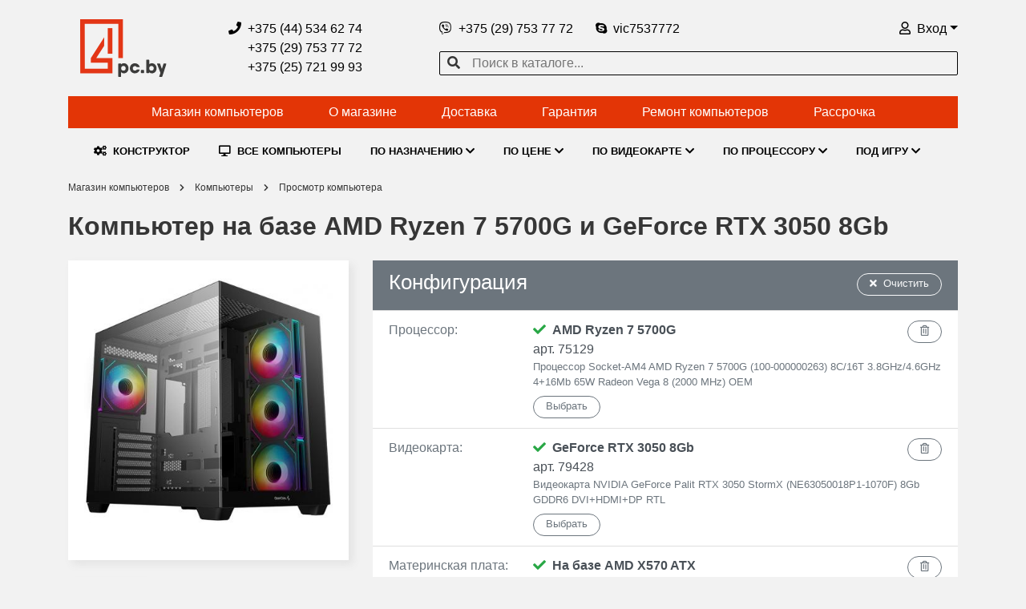

--- FILE ---
content_type: text/html; charset=UTF-8
request_url: https://www.4pc.by/computers/6697.html
body_size: 9219
content:
<!-- Header -->

<!doctype html>
<html lang="ru">
<head>

<!-- Meta -->

<meta charset="utf-8">
<meta name="viewport" content="width=device-width, initial-scale=1, shrink-to-fit=no">

<!-- CSS -->

<link rel="stylesheet" href="https://www.4pc.by/css/bootstrap.min.css">
<link rel="stylesheet" href="https://www.4pc.by/css/fontsawesome.min.css">
<link rel="stylesheet" href="https://www.4pc.by/css/jquery.mCustomScrollbar.min.css">
<link rel="stylesheet" href="https://www.4pc.by/css/baguetteBox.min.css">
<link rel="stylesheet" href="https://www.4pc.by/css/styles.css?t=20220103">

<!-- Favicon -->

<link rel="apple-touch-icon" sizes="180x180" href="https://www.4pc.by/img/apple-touch-icon.png">
<link rel="icon" type="image/png" sizes="32x32" href="https://www.4pc.by/img/favicon-32x32.png">
<link rel="icon" type="image/png" sizes="16x16" href="https://www.4pc.by/img/favicon-16x16.png">
<link rel="manifest" href="https://www.4pc.by/img/site.webmanifest">
<link rel="mask-icon" href="https://www.4pc.by/img/safari-pinned-tab.svg" color="#e33616">
<link rel="shortcut icon" href="https://www.4pc.by/img/favicon.ico">
<meta name="msapplication-TileColor" content="#da532c">
<meta name="msapplication-config" content="https://www.4pc.by/img/browserconfig.xml">
<meta name="theme-color" content="#ffffff">

<!-- Title -->

<title>Купить компьютер с AMD Ryzen 7 5700G и GeForce RTX 3050 8Gb в Минске и РБ - 6697 | 4pc.by</title>
<meta name="description" content="Компьютер на базе AMD Ryzen 7 5700G и GeForce RTX 3050 8Gb. ✅Любое изменение конфигурации. ✅Доставим по Минску и РБ ✅Гарантия 24 мес">
<meta name="keywords" content="Купить компьютер, ПК с AMD Ryzen 7 5700G, компьютер GeForce RTX 3050 8Gb">

<!-- Canonical -->



<!-- Counters in head -->

<meta name="google-site-verification" content="zgKjpiDk6D8GbJ6BwxMvZJU2B2cTvBkySfM29qL3LcM" />
<meta name="yandex-verification" content="89dfc6716cf9abef" />
<script type="text/javascript">!function(){var t=document.createElement("script");t.type="text/javascript",t.async=!0,t.src="https://vk.com/js/api/openapi.js?162",t.onload=function(){VK.Retargeting.Init("VK-RTRG-423493-hwJuj"),VK.Retargeting.Hit()},document.head.appendChild(t)}();</script><noscript><img src="https://vk.com/rtrg?p=VK-RTRG-423493-hwJuj" style="position:fixed; left:-999px;" alt=""/></noscript>
<script>
!function(f,b,e,v,n,t,s)
{if(f.fbq)return;n=f.fbq=function(){n.callMethod?
n.callMethod.apply(n,arguments):n.queue.push(arguments)};
if(!f._fbq)f._fbq=n;n.push=n;n.loaded=!0;n.version='2.0';
n.queue=[];t=b.createElement(e);t.async=!0;
t.src=v;s=b.getElementsByTagName(e)[0];
s.parentNode.insertBefore(t,s)}(window, document,'script',
'https://connect.facebook.net/en_US/fbevents.js');
fbq('init', '2173845996199936');
fbq('track', 'PageView');
</script>
<noscript><img height="1" width="1" style="display:none"
src="https://www.facebook.com/tr?id=2173845996199936&ev=PageVi.."
/></noscript>
<meta name="yandex-verification" content="933645ddbef6552a" />
<meta name="google-site-verification" content="c799WVj-NfW4CPeGFMx4DbtAhVKnypMOULXF1eOKusI" />
<meta name="p:domain_verify" content="ff530b80ed490c2db854e2302d5b029a"/>

</head>
<body>

<!-- Menu swipe div -->

<div class="sidebar-swipe-div d-block d-lg-none"></div>

<!-- Main container -->

<div class="container">

<!-- Counters in body -->

<script>
(function(i,s,o,g,r,a,m){i['GoogleAnalyticsObject']=r;i[r]=i[r]||function(){
(i[r].q=i[r].q||[]).push(arguments)},i[r].l=1*new Date();a=s.createElement(o),
m=s.getElementsByTagName(o)[0];a.async=1;a.src=g;m.parentNode.insertBefore(a,m)
})(window,document,'script','//www.google-analytics.com/analytics.js','ga');
ga('create', 'UA-49896811-1', '4pc.by');
ga('send', 'pageview');
</script>

<!-- Sidebar -->

<nav id="sidebar">

<!-- Dissmiss -->

<div id="dismiss">
<i class="fas fa-times"></i>
</div>

<!-- Categories -->

<div class="my-2"><div class="text-muted">ВСЕ КОМПЬЮТЕРЫ</div></div>
<div class="my-2"><a href="https://www.4pc.by/constructor/index.html">Конструктор</a></div>
<div class="my-2"><a href="https://www.4pc.by/computers/index.html">Все компьютеры</a></div>

<div class="my-2"><div class="text-muted">ПО НАЗНАЧЕНИЮ</div></div>
<div class="my-2"><a href="https://www.4pc.by/computers/igrovye-kompyutery/index.html">Игровые</a></div>
<div class="my-2"><a href="https://www.4pc.by/computers/kompyutery-dlya-ofisa/index.html">Для работы и офиса</a></div>
<div class="my-2"><a href="https://www.4pc.by/computers/kompyutery-dlya-strimov-i-renderinga/index.html">Для стримов</a></div>
<div class="my-2"><a href="https://www.4pc.by/computers/kompyuter-dlya-grafiki/index.html">Для графики</a></div><div class="my-2"><div class="text-muted">ПО ЦЕНЕ</div></div>
<div class="my-2"><a href="https://www.4pc.by/computers/nedorogie-kompyutery-do-600-rub/index.html">Недорогие до 600 руб</a></div>
<div class="my-2"><a href="https://www.4pc.by/computers/kompyutery-ot-600-do-1000-rub/index.html">От 600 до 1000 руб</a></div>
<div class="my-2"><a href="https://www.4pc.by/computers/kompyutery-ot-1000-do-1500-rub/index.html">От 1000 до 1500 руб</a></div>
<div class="my-2"><a href="https://www.4pc.by/computers/kompyutery-ot-1500-do-2000-rub/index.html">От 1500 до 2500 руб</a></div>
<div class="my-2"><a href="https://www.4pc.by/computers/ot-2500-do-3500-rub/index.html">От 2500 до 3500 руб</a></div>
<div class="my-2"><a href="https://www.4pc.by/computers/ot-3500-do-5000-rub/index.html">От 3500 до 5000 руб</a></div><div class="my-2"><div class="text-muted">ПО ВИДЕОКАРТЕ</div></div>
<div class="my-2"><a href="https://www.4pc.by/computers/igrovoj-pk-s-geforce-gtx-1660-1660-ti/index.html">Игровые ПК с GeForce RTX 3060 / 4060 / 5060</a></div>
<div class="my-2"><a href="https://www.4pc.by/computers/igrovye-pk-s-geforce-rtx-2060/index.html">Игровые ПК с GeForce RTX 5060 Ti, 5070</a></div>
<div class="my-2"><a href="https://www.4pc.by/computers/igrovye-pk-s-geforce-rtx-2070/index.html">Игровые ПК с GeForce RTX 5080 / 5070 Ti</a></div>
<div class="my-2"><a href="https://www.4pc.by/computers/igrovye-pk-s-geforce-rtx-2080ti/index.html">Игровые ПК с GeForce RTX 5090</a></div><div class="my-2"><div class="text-muted">ПО ПРОЦЕССОРУ</div></div>
<div class="my-2"><a href="https://www.4pc.by/computers/kompyutery-s-intel-pentium/index.html">На Intel Pentium</a></div>
<div class="my-2"><a href="https://www.4pc.by/computers/kompyutery-s-intel-core-i3/index.html">На Intel Core i3</a></div>
<div class="my-2"><a href="https://www.4pc.by/computers/kompyutery-s-intel-core-i5/index.html">На Intel Core i5</a></div>
<div class="my-2"><a href="https://www.4pc.by/computers/kompyutery-s-intel-core-i7/index.html">На Intel Core i7</a></div>
<div class="my-2"><a href="https://www.4pc.by/computers/kompyutery-s-intel-core-i9/index.html">На Intel Core i9</a></div>
<div class="my-2"><a href="https://www.4pc.by/computers/kompyutery-s-amd-ryzen-3/index.html">На AMD Ryzen 3</a></div>
<div class="my-2"><a href="https://www.4pc.by/computers/kompyutery-s-amd-ryzen-5/index.html">На AMD Ryzen 5</a></div>
<div class="my-2"><a href="https://www.4pc.by/computers/kompyutery-s-amd-ryzen-7/index.html">На AMD Ryzen 7</a></div>
<div class="my-2"><a href="https://www.4pc.by/computers/kompyutery-s-amd-ryzen-9/index.html">На AMD Ryzen 9</a></div>
<div class="my-2"><a href="https://www.4pc.by/computers/ryzen-zen4/index.html">Ryzen Zen4</a></div><div class="my-2"><div class="text-muted">ПОД ИГРУ</div></div>
<div class="my-2"><a href="https://www.4pc.by/computers/kompyuter-dlya-world-of-tanks/index.html">Для WORLD OF TANKS</a></div>
<div class="my-2"><a href="https://www.4pc.by/computers/kompyuter-dlya-cs-go/index.html">Для CS GO </a></div>
<div class="my-2"><a href="https://www.4pc.by/computers/kompyuter-dlya-pubg/index.html">Для PUBG</a></div>
<div class="my-2"><a href="https://www.4pc.by/computers/dlya-fortnite/index.html">Для Fortnite</a></div>
<div class="my-2"><a href="https://www.4pc.by/computers/dlya-dota-2/index.html">для DOTA 2</a></div>

<!-- Menu -->

<div class="mt-5">
<div class="my-2"><div class="text-muted">РАЗДЕЛЫ САЙТА</div></div>
<div class="my-2"><a href="https://www.4pc.by/">Магазин компьютеров</a></div>
<div class="my-2"><a href="https://www.4pc.by/about.html">О магазине</a></div>
<div class="my-2"><a href="https://www.4pc.by/delivery.html">Доставка</a></div>
<div class="my-2"><a href="https://www.4pc.by/warranty.html">Гарантия</a></div>
<div class="my-2"><a href="https://www.4pc.by/noncache.html">Ремонт компьютеров</a></div>
<div class="my-2"><a href="https://www.4pc.by/rassrochka.html">Рассрочка</a></div>
</div>

</nav>

<div class="overlay"></div>

<!-- Header -->

<div class="mt-4 header-div">
<div class="row mx-0">

<!-- Mobile menu button -->

<div class="col-1 d-lg-none px-0">
<a href="#" id="sidebarCollapse"><i class="fas fa-bars"></i></a>
</div>

<!-- Logo -->

<div class="col-5 col-sm-4 col-lg-2">
<div class="logo-div"><a href="https://www.4pc.by/"><img src="https://www.4pc.by/img/logo.svg" alt="4pc.by"></a></div>
</div>

<!-- Phones -->

<div class="col-lg-3 d-none d-lg-block">

<div class="text-nowrap"><a href="tel:+375445346274"><i class="fas fa-phone mr-2"></i>+375 (44) 534 62 74</a></div>
<div class="text-nowrap"><a href="tel:+375297537772"><i class="fas fa-phone mr-2 invisible"></i>+375 (29) 753 77 72</a></div>
<div class="text-nowrap"><a href="tel:+375257219993"><i class="fas fa-phone mr-2 invisible"></i>+375 (25) 721 99 93</a></div>

</div>

<!-- Header right side -->

<div class="col-6 col-sm-7 col-lg-7 px-0">

<div class="row mx-0">

<!-- Viber/skype -->

<div class="col-lg-7 px-0 d-none d-lg-block">

<span class="text-nowrap d-lg-inline-block mr-lg-4"><a href="viber://chat?number=+375297537772"><i class="fab fa-viber mr-2"></i>+375 (29) 753 77 72</a></span>
<span class="text-nowrap d-lg-inline-block"><a href="skype:vic7537772?chat"><i class="fab fa-skype mr-2"></i>vic7537772</a></span>

</div>

<div class="col-12 col-lg-5 px-0 text-right">

<span class="d-lg-none text-nowrap">

<!-- Mobile contacts dropdown -->

<span class="dropdown">

<a href="#" id="contacts_dropdown" role="button" data-toggle="dropdown" aria-haspopup="true" aria-expanded="false" class="dropdown-toggle"><i class="fas fa-phone"></i><span class="d-none d-md-inline ml-2">Контакты</span></a>

<div class="dropdown-menu dropdown-menu-right p-4 text-muted" aria-labelledby="contacts_dropdown">

<div class="text-nowrap"><a href="tel:+375445346274"><i class="fas fa-phone mr-2"></i>+375 (44) 534 62 74</a></div>
<div class="text-nowrap"><a href="tel:+375297537772"><i class="fas fa-phone mr-2 invisible"></i>+375 (29) 753 77 72</a></div>
<div class="text-nowrap"><a href="tel:+375257219993"><i class="fas fa-phone mr-2 invisible"></i>+375 (25) 721 99 93</a></div>

<div class="text-nowrap mt-3"><a href="viber://chat?number=+375297537772"><i class="fab fa-viber mr-2"></i>+375 (29) 753 77 72</a></div>
<div class="text-nowrap mt-3"><a href="skype:vic7537772?chat"><i class="fab fa-skype mr-2"></i>vic7537772</a></div>

</div>

</span>

</span>

<span class="ml-3 text-nowrap">

<!-- User menu dropdown -->

<span id="user_menu_dropdown_span" class="dropdown">

<a href="#" id="user_menu_dropdown" role="button" data-toggle="dropdown" aria-haspopup="true" aria-expanded="false" class="dropdown-toggle"><i class="far fa-user"></i><span class="d-none d-md-inline ml-2">Вход</span></a>

<div class="dropdown-menu dropdown-menu-right" aria-labelledby="user_menu_dropdown">

<!-- Logform -->

<form class="px-4 py-3" id="login_form" onsubmit="return clientsLogin();">
<div class="text-danger d-none mb-3" id="login_form_errors"></div>
<div class="form-group">
<label>Email:</label>
<input name="email" type="email" class="form-control" placeholder="">
</div>
<div class="form-group">
<label>Пароль:</label>
<input name="pass" type="password" class="form-control" placeholder="">
</div>
<button type="submit" class="btn btn-main">Вход</button>
</form>
<div class="dropdown-divider"></div>

<!-- User menu -->

<a href="https://www.4pc.by/register.html" class="dropdown-item py-2">Регистрация</a>
<a href="https://www.4pc.by/password_recovery.html" class="dropdown-item py-2">Восстановить пароль</a>

</div>

</span>

</span>

</div>

<div class="col-12 px-0">

<!-- Search form -->

<form action="https://www.4pc.by/computers/index.html" method="get">
<div class="search-div mt-3">
<span><i class="fas fa-search"></i></span>
<input type="text" name="f[textsearch]" placeholder="Поиск в каталоге...">
</div>
</form>

</div>

</div>

</div>

</div>
</div>

<!-- Main menu -->

<div class="menu-div mt-4 d-none d-lg-block">
<div><a class="nav-link" href="https://www.4pc.by/">Магазин компьютеров</a></div>
<div><a class="nav-link" href="https://www.4pc.by/about.html">О магазине</a></div>
<div><a class="nav-link" href="https://www.4pc.by/delivery.html">Доставка</a></div>
<div><a class="nav-link" href="https://www.4pc.by/warranty.html">Гарантия</a></div>
<div><a class="nav-link" href="https://www.4pc.by/noncache.html">Ремонт компьютеров</a></div>
<div><a class="nav-link" href="https://www.4pc.by/rassrochka.html">Рассрочка</a></div>
</div>

<!-- Categories menu -->

<div class="categories-div mt-3 d-none d-lg-block">

<div class="text-center">

<a href="https://www.4pc.by/constructor/index.html" class="categories-main-a mx-3"><i class="fas fa-cogs mr-2"></i>КОНСТРУКТОР</a>

<a href="https://www.4pc.by/computers/index.html" class="categories-main-a mx-3"><i class="fas fa-desktop mr-2"></i>ВСЕ КОМПЬЮТЕРЫ</a>


<a href="javascript:void(0);" class="categories-main-a mx-3" id="categories_main_a_1">ПО НАЗНАЧЕНИЮ<i class="fas fa-chevron-down ml-1"></i></a>

<div class="categories-sub-div text-left mt-3" aria-labelledby="categories_main_a_1">

<div class="row">


<div class="col-lg-6 mt-4">

<div class="font-weight-bold"><a href="https://www.4pc.by/computers/igrovye-kompyutery/index.html"><i class="fas fa-angle-right mr-2 text-muted"></i>Игровые</a></div>

</div>


<div class="col-lg-6 mt-4">

<div class="font-weight-bold"><a href="https://www.4pc.by/computers/kompyutery-dlya-ofisa/index.html"><i class="fas fa-angle-right mr-2 text-muted"></i>Для работы и офиса</a></div>

</div>


<div class="col-lg-6 mt-4">

<div class="font-weight-bold"><a href="https://www.4pc.by/computers/kompyutery-dlya-strimov-i-renderinga/index.html"><i class="fas fa-angle-right mr-2 text-muted"></i>Для стримов</a></div>

</div>


<div class="col-lg-6 mt-4">

<div class="font-weight-bold"><a href="https://www.4pc.by/computers/kompyuter-dlya-grafiki/index.html"><i class="fas fa-angle-right mr-2 text-muted"></i>Для графики</a></div>

</div>


</div>

</div>
<a href="javascript:void(0);" class="categories-main-a mx-3" id="categories_main_a_2">ПО ЦЕНЕ<i class="fas fa-chevron-down ml-1"></i></a>

<div class="categories-sub-div text-left mt-3" aria-labelledby="categories_main_a_2">

<div class="row">


<div class="col-lg-6 mt-4">

<div class="font-weight-bold"><a href="https://www.4pc.by/computers/nedorogie-kompyutery-do-600-rub/index.html"><i class="fas fa-angle-right mr-2 text-muted"></i>Недорогие до 600 руб</a></div>

</div>


<div class="col-lg-6 mt-4">

<div class="font-weight-bold"><a href="https://www.4pc.by/computers/kompyutery-ot-600-do-1000-rub/index.html"><i class="fas fa-angle-right mr-2 text-muted"></i>От 600 до 1000 руб</a></div>

</div>


<div class="col-lg-6 mt-4">

<div class="font-weight-bold"><a href="https://www.4pc.by/computers/kompyutery-ot-1000-do-1500-rub/index.html"><i class="fas fa-angle-right mr-2 text-muted"></i>От 1000 до 1500 руб</a></div>

</div>


<div class="col-lg-6 mt-4">

<div class="font-weight-bold"><a href="https://www.4pc.by/computers/kompyutery-ot-1500-do-2000-rub/index.html"><i class="fas fa-angle-right mr-2 text-muted"></i>От 1500 до 2500 руб</a></div>

</div>


<div class="col-lg-6 mt-4">

<div class="font-weight-bold"><a href="https://www.4pc.by/computers/ot-2500-do-3500-rub/index.html"><i class="fas fa-angle-right mr-2 text-muted"></i>От 2500 до 3500 руб</a></div>

</div>


<div class="col-lg-6 mt-4">

<div class="font-weight-bold"><a href="https://www.4pc.by/computers/ot-3500-do-5000-rub/index.html"><i class="fas fa-angle-right mr-2 text-muted"></i>От 3500 до 5000 руб</a></div>

</div>


</div>

</div>
<a href="javascript:void(0);" class="categories-main-a mx-3" id="categories_main_a_3">ПО ВИДЕОКАРТЕ<i class="fas fa-chevron-down ml-1"></i></a>

<div class="categories-sub-div text-left mt-3" aria-labelledby="categories_main_a_3">

<div class="row">


<div class="col-lg-6 mt-4">

<div class="font-weight-bold"><a href="https://www.4pc.by/computers/igrovoj-pk-s-geforce-gtx-1660-1660-ti/index.html"><i class="fas fa-angle-right mr-2 text-muted"></i>Игровые ПК с GeForce RTX 3060 / 4060 / 5060</a></div>

</div>


<div class="col-lg-6 mt-4">

<div class="font-weight-bold"><a href="https://www.4pc.by/computers/igrovye-pk-s-geforce-rtx-2060/index.html"><i class="fas fa-angle-right mr-2 text-muted"></i>Игровые ПК с GeForce RTX 5060 Ti, 5070</a></div>

</div>


<div class="col-lg-6 mt-4">

<div class="font-weight-bold"><a href="https://www.4pc.by/computers/igrovye-pk-s-geforce-rtx-2070/index.html"><i class="fas fa-angle-right mr-2 text-muted"></i>Игровые ПК с GeForce RTX 5080 / 5070 Ti</a></div>

</div>


<div class="col-lg-6 mt-4">

<div class="font-weight-bold"><a href="https://www.4pc.by/computers/igrovye-pk-s-geforce-rtx-2080ti/index.html"><i class="fas fa-angle-right mr-2 text-muted"></i>Игровые ПК с GeForce RTX 5090</a></div>

</div>


</div>

</div>
<a href="javascript:void(0);" class="categories-main-a mx-3" id="categories_main_a_4">ПО ПРОЦЕССОРУ<i class="fas fa-chevron-down ml-1"></i></a>

<div class="categories-sub-div text-left mt-3" aria-labelledby="categories_main_a_4">

<div class="row">


<div class="col-lg-6 mt-4">

<div class="font-weight-bold"><a href="https://www.4pc.by/computers/kompyutery-s-intel-pentium/index.html"><i class="fas fa-angle-right mr-2 text-muted"></i>На Intel Pentium</a></div>

</div>


<div class="col-lg-6 mt-4">

<div class="font-weight-bold"><a href="https://www.4pc.by/computers/kompyutery-s-intel-core-i3/index.html"><i class="fas fa-angle-right mr-2 text-muted"></i>На Intel Core i3</a></div>

</div>


<div class="col-lg-6 mt-4">

<div class="font-weight-bold"><a href="https://www.4pc.by/computers/kompyutery-s-intel-core-i5/index.html"><i class="fas fa-angle-right mr-2 text-muted"></i>На Intel Core i5</a></div>

</div>


<div class="col-lg-6 mt-4">

<div class="font-weight-bold"><a href="https://www.4pc.by/computers/kompyutery-s-intel-core-i7/index.html"><i class="fas fa-angle-right mr-2 text-muted"></i>На Intel Core i7</a></div>

</div>


<div class="col-lg-6 mt-4">

<div class="font-weight-bold"><a href="https://www.4pc.by/computers/kompyutery-s-intel-core-i9/index.html"><i class="fas fa-angle-right mr-2 text-muted"></i>На Intel Core i9</a></div>

</div>


<div class="col-lg-6 mt-4">

<div class="font-weight-bold"><a href="https://www.4pc.by/computers/kompyutery-s-amd-ryzen-3/index.html"><i class="fas fa-angle-right mr-2 text-muted"></i>На AMD Ryzen 3</a></div>

</div>


<div class="col-lg-6 mt-4">

<div class="font-weight-bold"><a href="https://www.4pc.by/computers/kompyutery-s-amd-ryzen-5/index.html"><i class="fas fa-angle-right mr-2 text-muted"></i>На AMD Ryzen 5</a></div>

</div>


<div class="col-lg-6 mt-4">

<div class="font-weight-bold"><a href="https://www.4pc.by/computers/kompyutery-s-amd-ryzen-7/index.html"><i class="fas fa-angle-right mr-2 text-muted"></i>На AMD Ryzen 7</a></div>

</div>


<div class="col-lg-6 mt-4">

<div class="font-weight-bold"><a href="https://www.4pc.by/computers/kompyutery-s-amd-ryzen-9/index.html"><i class="fas fa-angle-right mr-2 text-muted"></i>На AMD Ryzen 9</a></div>

</div>


<div class="col-lg-6 mt-4">

<div class="font-weight-bold"><a href="https://www.4pc.by/computers/ryzen-zen4/index.html"><i class="fas fa-angle-right mr-2 text-muted"></i>Ryzen Zen4</a></div>

</div>


</div>

</div>
<a href="javascript:void(0);" class="categories-main-a mx-3" id="categories_main_a_5">ПОД ИГРУ<i class="fas fa-chevron-down ml-1"></i></a>

<div class="categories-sub-div text-left mt-3" aria-labelledby="categories_main_a_5">

<div class="row">


<div class="col-lg-6 mt-4">

<div class="font-weight-bold"><a href="https://www.4pc.by/computers/kompyuter-dlya-world-of-tanks/index.html"><i class="fas fa-angle-right mr-2 text-muted"></i>Для WORLD OF TANKS</a></div>

</div>


<div class="col-lg-6 mt-4">

<div class="font-weight-bold"><a href="https://www.4pc.by/computers/kompyuter-dlya-cs-go/index.html"><i class="fas fa-angle-right mr-2 text-muted"></i>Для CS GO </a></div>

</div>


<div class="col-lg-6 mt-4">

<div class="font-weight-bold"><a href="https://www.4pc.by/computers/kompyuter-dlya-pubg/index.html"><i class="fas fa-angle-right mr-2 text-muted"></i>Для PUBG</a></div>

</div>


<div class="col-lg-6 mt-4">

<div class="font-weight-bold"><a href="https://www.4pc.by/computers/dlya-fortnite/index.html"><i class="fas fa-angle-right mr-2 text-muted"></i>Для Fortnite</a></div>

</div>


<div class="col-lg-6 mt-4">

<div class="font-weight-bold"><a href="https://www.4pc.by/computers/dlya-dota-2/index.html"><i class="fas fa-angle-right mr-2 text-muted"></i>для DOTA 2</a></div>

</div>


</div>

</div>

</div>

</div>

<div class="categories-overlay"></div>

<!-- Path -->


<ul class="path" itemscope itemtype="http://schema.org/BreadcrumbList">

<!-- Main page -->

<li itemprop="itemListElement" itemscope itemtype="http://schema.org/ListItem">
    <a itemprop="item" href="https://www.4pc.by/"><span itemprop="name">Магазин компьютеров</span></a>
    <meta itemprop="position" content="1" />
</li>

<!-- Page -->



<!-- Catalog -->


<li><small><i class="fas fa-chevron-right"></i></small></li>
<li itemprop="itemListElement" itemscope itemtype="http://schema.org/ListItem">
    <a itemprop="item" href="https://www.4pc.by/computers/index.html"><span itemprop="name">Компьютеры</span></a>
    <meta itemprop="position" content="2" />
</li>


<li><small><i class="fas fa-chevron-right"></i></small></li>
<li>Просмотр компьютера</li>


<!-- News -->



</ul>


<!-- Items list -->



<!-- Item view -->


<!-- Name -->

<div class="page-header"><h1>Компьютер на базе AMD Ryzen 7 5700G и GeForce RTX 3050 8Gb</h1></div>

<div class="row mt-4">

<div class="col-md-4">

<!-- Images -->

<div id="computer_images_div" class="row gallery">


<div class="col-12">
<a href="https://www.4pc.by/images/78778hduzaqpxlo/big/small-korpus-deepcool-cg530-4f-chernyy-3276150-1.jpg" class="catalog-image-div mb-4" title="Компьютер на базе AMD Ryzen 7 5700G и GeForce RTX 3050 8Gb [1]" target="_blank">
<span class="catalog-image-inner-div mb-4">
<span><img src="https://www.4pc.by/images/78778hduzaqpxlo/small-korpus-deepcool-cg530-4f-chernyy-3276150-1.jpg" alt="Компьютер на базе AMD Ryzen 7 5700G и GeForce RTX 3050 8Gb [1]"></span>
</span>

</a>
</div>






<div class="col-6 col-lg-4">
<a href="https://www.4pc.by/images/78779whkpavfdgl/big/small-korpus-deepcool-cg530-4f-chernyy-3276150-3.jpg" class="catalog-image-div catalog-image-div-small mb-4" title="Компьютер на базе AMD Ryzen 7 5700G и GeForce RTX 3050 8Gb [2]" target="_blank">
<span class="catalog-image-inner-div">
<span><img src="https://www.4pc.by/images/78779whkpavfdgl/small-korpus-deepcool-cg530-4f-chernyy-3276150-3.jpg" alt="Компьютер на базе AMD Ryzen 7 5700G и GeForce RTX 3050 8Gb [2]"></span>
</span>
</a>
</div>




</div>

</div>
<div class="col-md-8 mb-4">

<!-- Constructor -->

<form id="constructor_form" onsubmit="return false;" method="post">

<div class="list-group list-group-flush">

<!-- Header -->

<div class="list-group-item bg-secondary text-white">
<div class="row">
<div class="col">
<a href="https://www.4pc.by/computers/6697.html" class="float-right btn btn-outline-light btn-sm mt-1" title="Очистить конструктор"><i class="fas fa-times mr-2"></i>Очистить</a>
<h3>Конфигурация</h3>
</div>
</div>
</div>

<!-- Items -->

<div class="list-group-item list-group-item-action cursor-pointer" onclick="cosntructorSelect('cpu','Процессор');">
<div class="row">
<div class="col-4 col-xl-3 text-muted">Процессор:</div>
<div class="col-8 col-xl-9">
<div id="cpu_view"><div class="mb-2">
<a href="javascript:void(0);" onclick="constructorReset('cpu');event.stopPropagation();" class="btn btn-outline-secondary btn-sm float-right" title="Очистить"><i class="far fa-trash-alt"></i></a>
<div class="font-weight-bold"><i class="fas fa-check text-success mr-2"></i>AMD Ryzen 7 5700G</div>
<div class="">арт. 75129</div>
<div class="text-muted small">Процессор Socket-AM4 AMD Ryzen 7 5700G (100-000000263) 8C/16T 3.8GHz/4.6GHz 4+16Mb 65W Radeon Vega 8 (2000 MHz) OEM</div>

</div></div>
<input type="hidden" name="a[cpu]" id="a[cpu]" value="743">
<input type="button" class="btn btn-outline-secondary btn-sm" value="Выбрать">
</div>
</div>
</div>
<div class="list-group-item list-group-item-action cursor-pointer" onclick="cosntructorSelect('video','Видеокарта');">
<div class="row">
<div class="col-4 col-xl-3 text-muted">Видеокарта:</div>
<div class="col-8 col-xl-9">
<div id="video_view"><div class="mb-2">
<a href="javascript:void(0);" onclick="constructorReset('video');event.stopPropagation();" class="btn btn-outline-secondary btn-sm float-right" title="Очистить"><i class="far fa-trash-alt"></i></a>
<div class="font-weight-bold"><i class="fas fa-check text-success mr-2"></i>GeForce RTX 3050 8Gb</div>
<div class="">арт. 79428</div>
<div class="text-muted small">Видеокарта NVIDIA GeForce Palit RTX 3050 StormX (NE63050018P1-1070F) 8Gb GDDR6 DVI+HDMI+DP RTL</div>

</div></div>
<input type="hidden" name="a[video]" id="a[video]" value="807">
<input type="button" class="btn btn-outline-secondary btn-sm" value="Выбрать">
</div>
</div>
</div>
<div class="list-group-item list-group-item-action cursor-pointer" onclick="cosntructorSelect('mother','Материнская плата');">
<div class="row">
<div class="col-4 col-xl-3 text-muted">Материнская плата:</div>
<div class="col-8 col-xl-9">
<div id="mother_view"><div class="mb-2">
<a href="javascript:void(0);" onclick="constructorReset('mother');event.stopPropagation();" class="btn btn-outline-secondary btn-sm float-right" title="Очистить"><i class="far fa-trash-alt"></i></a>
<div class="font-weight-bold"><i class="fas fa-check text-success mr-2"></i>На базе AMD X570 ATX</div>
<div class="">арт. 65809</div>
<div class="text-muted small">MB MSI X570-A PRO Soc-AM4 (X570) 4xDDR4 ATX AC`97 8ch(7.1) GbLAN RAID</div>

</div></div>
<input type="hidden" name="a[mother]" id="a[mother]" value="215">
<input type="button" class="btn btn-outline-secondary btn-sm" value="Выбрать">
</div>
</div>
</div>
<div class="list-group-item list-group-item-action cursor-pointer" onclick="cosntructorSelect('case','Корпус');">
<div class="row">
<div class="col-4 col-xl-3 text-muted">Корпус:</div>
<div class="col-8 col-xl-9">
<div id="case_view"><div class="mb-2">
<a href="javascript:void(0);" onclick="constructorReset('case');event.stopPropagation();" class="btn btn-outline-secondary btn-sm float-right" title="Очистить"><i class="far fa-trash-alt"></i></a>
<div class="font-weight-bold"><i class="fas fa-check text-success mr-2"></i>DeepCool CG530 Serries</div>
<div class="">арт. i194580</div>
<div class="text-muted small">Корпус DeepCool CG530 4F Black R-CG530-BKADA4-G-1, без БП, ATX</div>

</div></div>
<input type="hidden" name="a[case]" id="a[case]" value="26">
<input type="button" class="btn btn-outline-secondary btn-sm" value="Выбрать">
</div>
</div>
</div>
<div class="list-group-item list-group-item-action cursor-pointer" onclick="cosntructorSelect('cooler','Кулер');">
<div class="row">
<div class="col-4 col-xl-3 text-muted">Кулер:</div>
<div class="col-8 col-xl-9">
<div id="cooler_view"><div class="mb-2">
<a href="javascript:void(0);" onclick="constructorReset('cooler');event.stopPropagation();" class="btn btn-outline-secondary btn-sm float-right" title="Очистить"><i class="far fa-trash-alt"></i></a>
<div class="font-weight-bold"><i class="fas fa-check text-success mr-2"></i>СЖО Thermalright 360 Serries</div>
<div class="">арт. 88077</div>
<div class="text-muted small">Система водяного охлаждения Thermalright Aqua Elite Black 360 ARGB-V3 (A-ELITE-BL-360-ARGB-V3) / (LGA115x/1200/1700/1851/2011/2011-3/2066/AM4/AM5) / 360mm / 3x120mm / Black</div>

</div></div>
<input type="hidden" name="a[cooler]" id="a[cooler]" value="615">
<input type="button" class="btn btn-outline-secondary btn-sm" value="Выбрать">
</div>
</div>
</div>
<div class="list-group-item list-group-item-action cursor-pointer" onclick="cosntructorSelect('bp','Блок питания');">
<div class="row">
<div class="col-4 col-xl-3 text-muted">Блок питания:</div>
<div class="col-8 col-xl-9">
<div id="bp_view"><div class="mb-2">
<a href="javascript:void(0);" onclick="constructorReset('bp');event.stopPropagation();" class="btn btn-outline-secondary btn-sm float-right" title="Очистить"><i class="far fa-trash-alt"></i></a>
<div class="font-weight-bold"><i class="fas fa-check text-success mr-2"></i>600W</div>
<div class="">арт. 91157</div>
<div class="text-muted small">БП 1STPLAYER 600W DK PREMIUM (PS-600AX) (ATX 2.4, APFC, 80 PLUS Bronze, Double Forward, Japan main cap, 120mm fan, non-modular)</div>

</div></div>
<input type="hidden" name="a[bp]" id="a[bp]" value="901">
<input type="button" class="btn btn-outline-secondary btn-sm" value="Выбрать">
</div>
</div>
</div>
<div class="list-group-item list-group-item-action cursor-pointer" onclick="cosntructorSelect('ram','Оперативная память');">
<div class="row">
<div class="col-4 col-xl-3 text-muted">Оперативная память:</div>
<div class="col-8 col-xl-9">
<div id="ram_view"><div class="mb-2">
<a href="javascript:void(0);" onclick="constructorReset('ram');event.stopPropagation();" class="btn btn-outline-secondary btn-sm float-right" title="Очистить"><i class="far fa-trash-alt"></i></a>
<div class="font-weight-bold"><i class="fas fa-check text-success mr-2"></i>DDR IV 32Gb (2x16Gb)</div>
<div class="">арт. 77580</div>
<div class="text-muted small">DDR4 32Gb KiTof2 PC-25600 3200MHz Kingston FURY Beast (KF432C16BBK2/32) CL16</div>

</div></div>
<input type="hidden" name="a[ram]" id="a[ram]" value="909">
<input type="button" class="btn btn-outline-secondary btn-sm" value="Выбрать">
</div>
</div>
</div>
<div class="list-group-item list-group-item-action cursor-pointer" onclick="cosntructorSelect('hdd','HDD');">
<div class="row">
<div class="col-4 col-xl-3 text-muted">HDD:</div>
<div class="col-8 col-xl-9">
<div id="hdd_view"></div>
<input type="hidden" name="a[hdd]" id="a[hdd]" value="0">
<input type="button" class="btn btn-outline-secondary btn-sm" value="Выбрать">
</div>
</div>
</div>
<div class="list-group-item list-group-item-action cursor-pointer" onclick="cosntructorSelect('ssd','SSD');">
<div class="row">
<div class="col-4 col-xl-3 text-muted">SSD:</div>
<div class="col-8 col-xl-9">
<div id="ssd_view"><div class="mb-2">
<a href="javascript:void(0);" onclick="constructorReset('ssd');event.stopPropagation();" class="btn btn-outline-secondary btn-sm float-right" title="Очистить"><i class="far fa-trash-alt"></i></a>
<div class="font-weight-bold"><i class="fas fa-check text-success mr-2"></i>1000Gb NVMe</div>
<div class="">арт. i201818</div>
<div class="text-muted small">1Tb SSD WD Blue SN5100 WDS100T5B0E, (7100/6700), NVMe M.2</div>

</div></div>
<input type="hidden" name="a[ssd]" id="a[ssd]" value="726">
<input type="button" class="btn btn-outline-secondary btn-sm" value="Выбрать">
</div>
</div>
</div>
<div class="list-group-item list-group-item-action cursor-pointer" onclick="cosntructorSelect('fan','Вентиляторы');">
<div class="row">
<div class="col-4 col-xl-3 text-muted">Вентиляторы:</div>
<div class="col-8 col-xl-9">
<div id="fan_view"></div>
<input type="hidden" name="a[fan]" id="a[fan]" value="0">
<input type="button" class="btn btn-outline-secondary btn-sm" value="Выбрать">
</div>
</div>
</div>
<div class="list-group-item list-group-item-action cursor-pointer" onclick="cosntructorSelect('monitor','Монитор');">
<div class="row">
<div class="col-4 col-xl-3 text-muted">Монитор:</div>
<div class="col-8 col-xl-9">
<div id="monitor_view"></div>
<input type="hidden" name="a[monitor]" id="a[monitor]" value="0">
<input type="button" class="btn btn-outline-secondary btn-sm" value="Выбрать">
</div>
</div>
</div>
<div class="list-group-item list-group-item-action cursor-pointer" onclick="cosntructorSelect('keyboard','Клавиатура');">
<div class="row">
<div class="col-4 col-xl-3 text-muted">Клавиатура:</div>
<div class="col-8 col-xl-9">
<div id="keyboard_view"></div>
<input type="hidden" name="a[keyboard]" id="a[keyboard]" value="0">
<input type="button" class="btn btn-outline-secondary btn-sm" value="Выбрать">
</div>
</div>
</div>
<div class="list-group-item list-group-item-action cursor-pointer" onclick="cosntructorSelect('mouse','Мышь');">
<div class="row">
<div class="col-4 col-xl-3 text-muted">Мышь:</div>
<div class="col-8 col-xl-9">
<div id="mouse_view"></div>
<input type="hidden" name="a[mouse]" id="a[mouse]" value="0">
<input type="button" class="btn btn-outline-secondary btn-sm" value="Выбрать">
</div>
</div>
</div>
<div class="list-group-item list-group-item-action cursor-pointer" onclick="cosntructorSelect('speakers','Колонки');">
<div class="row">
<div class="col-4 col-xl-3 text-muted">Колонки:</div>
<div class="col-8 col-xl-9">
<div id="speakers_view"></div>
<input type="hidden" name="a[speakers]" id="a[speakers]" value="0">
<input type="button" class="btn btn-outline-secondary btn-sm" value="Выбрать">
</div>
</div>
</div>
<div class="list-group-item list-group-item-action cursor-pointer" onclick="cosntructorSelect('dvd','DVD-RW');">
<div class="row">
<div class="col-4 col-xl-3 text-muted">DVD-RW:</div>
<div class="col-8 col-xl-9">
<div id="dvd_view"></div>
<input type="hidden" name="a[dvd]" id="a[dvd]" value="0">
<input type="button" class="btn btn-outline-secondary btn-sm" value="Выбрать">
</div>
</div>
</div>
<div class="list-group-item list-group-item-action cursor-pointer" onclick="cosntructorSelect('wifi','Wi-Fi');">
<div class="row">
<div class="col-4 col-xl-3 text-muted">Wi-Fi:</div>
<div class="col-8 col-xl-9">
<div id="wifi_view"></div>
<input type="hidden" name="a[wifi]" id="a[wifi]" value="0">
<input type="button" class="btn btn-outline-secondary btn-sm" value="Выбрать">
</div>
</div>
</div>

</div>

<!-- Price -->

<div class="list-group list-group-flush" id="_constructor_price">

<!-- Price -->

<div class="list-group-item font-weight-bold">
<div class="row">
<div class="col-4 col-xl-3 text-muted">Цена:</div>
<div class="col-8 price">4 475 р.</div>
</div>
</div>

<!-- Credit -->
<!--
<div class="list-group-item font-weight-bold">
<div class="row">
<div class="col-4 col-xl-3 text-muted">Рассрочка / кредит:</div>
<div class="col-8 text-danger">
<button class="btn btn-outline-success" onclick="getCredit();" title="Подробнее">от <span class="computer_price_credit">164.48</span> р. в месяц</button>
</div>
</div>
</div>
-->

</div>

<!-- Contacts -->

<div class="mt-4 mb-4"><h2>Получить консультацию</h2></div>

<div class="form-group">
<div class="row">
<div class="col-lg-4 col-xl-3"><label>Ваше имя: <span>*</span></label></div>
<div class="col-lg-8 col-xl-9"><input type="text" name="data[name]" value="" data-clear="1" class="form-control" maxlength="100" placeholder="Ваше имя"></div>
</div>
</div>

<div class="form-group">
<div class="row">
<div class="col-lg-4 col-xl-3"><label>Ваши контакты: <span>*</span></label></div>
<div class="col-lg-8 col-xl-9"><input type="text" name="data[phone]" value="" data-clear="1" class="form-control" maxlength="100" placeholder="Телефон, Telegram, Viber, VK, Instagram"></div>
</div>
</div>

<div class="form-group">
<div class="row">
<div class="col-lg-4 col-xl-3"><label>Примечания:</label></div>
<div class="col-lg-8 col-xl-9"><input type="text" name="data[comments]" value="" data-clear="1" class="form-control" maxlength="1000" placeholder="Примечания"></div>
</div>
</div>

</form>

<!-- Order -->

<div class="row">

<div class="col-12 col-lg-4 col-xl-3"></div>
<div class="col-12 col-lg-8 col-xl-9">
<div class="row">
<div class="col-sm-6 mt-4"><button class="btn btn-main btn-filter" onclick="constructorOrder();"><i class="fas fa-share mr-2"></i> Отправить заявку</button></div>
<div class="col-sm-6 mt-4"><button class="btn btn-secondary btn-filter" onclick="copyURI();"><i class="fas fa-copy mr-2"></i> Копировать конфигурацию</button></div>
</div>
</div>

</div>

</div>

</div>

<!-- Warranty -->

<ul class="list-group list-group-horizontal row mt-4">
  <li class="list-group-item col-md-4 text-center"><h3><i class="fas fa-shield-alt"></i></h3><div>24 месяца гарантии!</div></li>
  <li class="list-group-item col-md-4 text-center"><h3><i class="fas fa-clock"></i></h3><div>Готовность ПК - 1 день</div></li>
  <li class="list-group-item col-md-4 text-center"><h3><i class="fab fa-windows"></i></h3><div>Установка ОС, ПО в комплекте</div></li>
</ul>

<!-- Selected category seo text -->



<!-- Footer -->

</div>

<!-- Footer -->

<div class="footer-bg mt-4">
<div class="container">

<div class="footer-div">
<div class="row">

<div class="col-lg-4 mb-4 d-none d-lg-block">

<i class="far fa-credit-card mr-2"></i>Способы оплаты:
<div class="mt-2">
<div>- наличные</div>
<div>- банковской картой</div>
</div>

</div>

<div class="col-lg-3 mb-4 d-none d-lg-block">

<div class="text-nowrap"><i class="fas fa-phone mr-2"></i><a href="tel:+375445346274">+375 (44) 534 62 74</a></div>
<div class="text-nowrap"><i class="fas fa-phone mr-2 invisible"></i><a href="tel:+375297537772">+375 (29) 753 77 72</a></div>
<div class="text-nowrap"><i class="fas fa-phone mr-2 invisible"></i><a href="tel:+375257219993">+375 (25) 721 99 93</a></div>

</div>

<div class="col-lg-3 mb-4">

<div class="text-nowrap"><a href="viber://chat?number=+375297537772"><i class="fab fa-viber mr-2"></i>+375 (29) 753 77 72</a></div>
<div class="text-nowrap"><a href="skype:vic7537772?chat"><i class="fab fa-skype mr-2"></i>vic7537772</a></div>

</div>

<div class="col-lg-2 mb-4">

<!--<a href="#"><i class="fas fa-cloud-download-alt mr-2"></i>Прайс-лист</a>-->

</div>

<div class="col-lg-4 mb-4">

<i class="fas fa-map-marker-alt mr-2"></i>Адрес: г. Минск, ул. Академика Купревича, 1/3

</div>

<div class="col-lg-6 mb-8 mb-4">

<div class="font-weight-bold">
<i class="far fa-clock mr-2" title="Режим работы"></i>
Пн-Пт: 10:00-19:00,
Сб, Вс: выходной
</div>

</div>

<div class="col-lg-2 mb-4">

<span class="mr-2"><a href="https://vk.com/4pcby" target="_blank" title="VK"><i class="fab fa-vk"></i></a></span>
<span class="mr-2"><a href="https://www.youtube.com/channel/UCpr5GFdlqQ4Fn2dNSTVFlWQ" target="_blank" title="YouTube"><i class="fab fa-youtube"></i></a></span>
<span class="mr-2"><a href="https://www.instagram.com/4pcby/" target="_blank" title="Instagram"><i class="fab fa-instagram"></i></a></span>

</div>

<div class="col-lg-12 mb-4 d-none d-lg-block">

<div class="footer-menu-div">
<div class=""><a href="https://www.4pc.by/" class="nav-link">Магазин компьютеров</a></div>
<div class=""><a href="https://www.4pc.by/about.html" class="nav-link">О магазине</a></div>
<div class=""><a href="https://www.4pc.by/delivery.html" class="nav-link">Доставка</a></div>
<div class=""><a href="https://www.4pc.by/warranty.html" class="nav-link">Гарантия</a></div>
<div class=""><a href="https://www.4pc.by/noncache.html" class="nav-link">Ремонт компьютеров</a></div>
<div class=""><a href="https://www.4pc.by/rassrochka.html" class="nav-link">Рассрочка</a></div>
</div>

</div>

<div class="col-lg-12 mb-4">

<div>© 2013-2026, Интернет-магазин 4pc.by</div>

<div class="footer-copy mt-2">
<div>ИП Забабуха Виктор Николаевич</div>
<div>Свидетельство о государственной регистрации №191475009</div>
<div>выдано Минским горисполкомом 20.05.2013 г.</div>
<div>Интернет-магазин www.4pc.by внесен в Торговый реестр Республики Беларусь 14 сентября 2015 г.</div>
<div>Регистрационный номер - 286343.</div>
</div>

</div>

</div>
</div>

</div>
</div>

<!-- Window -->

<div id="modal-window" class="modal fade" tabindex="-1" role="dialog">
<div class="modal-dialog modal-lg" role="document">
<div class="modal-content">
<div id="modal-header-bg" class="bg-danger">
<div class="modal-header">
<h5 class="modal-title">&nbsp;</h5>
<button type="button" class="close" data-dismiss="modal" aria-label="Close">
<span aria-hidden="true">&times;</span>
</button>
</div>
</div>
<div class="modal-body"></div>
<div class="modal-footer">
<div class="modal-buttons"></div>
</div>
</div>
</div>
</div>

<!-- Alert -->

<div id="modal-alert" class="modal fade" tabindex="-1" role="dialog">
<div class="modal-dialog" role="document">
<div class="modal-content">
<div id="modal-header-bg" class="bg-danger">
<div class="modal-header">
<h5 class="modal-title">&nbsp;</h5>
<button type="button" class="close" data-dismiss="modal" aria-label="Close">
<span aria-hidden="true">&times;</span>
</button>
</div>
</div>
<div class="modal-body"></div>
<div class="modal-footer">
<div class="modal-buttons"></div>
</div>
</div>
</div>
</div>

<!-- JS -->

<script src="https://www.4pc.by/js/jquery-3.3.1.min.js"></script>
<script src="https://www.4pc.by/js/popper.min.js"></script>
<script src="https://www.4pc.by/js/bootstrap.min.js"></script>
<script src="https://www.4pc.by/js/uri.min.js"></script>
<script src="https://www.4pc.by/js/jquery.mCustomScrollbar.concat.min.js"></script>
<script src="https://www.4pc.by/js/jquery.detect_swipe.js"></script>
<script src="https://www.4pc.by/js/baguetteBox.min.js"></script>
<script src="https://www.4pc.by/js/ajax.js"></script>
<script src="https://www.4pc.by/js/app.lib.js?t=20200304"></script>
<script src="https://www.4pc.by/js/app.js?t=20200304"></script>

<!-- Counters bottom -->

<script type="text/javascript" >
(function (d, w, c) {
(w[c] = w[c] || []).push(function() {
try {
w.yaCounter50390878 = new Ya.Metrika2({
id:50390878,
clickmap:true,
trackLinks:true,
accurateTrackBounce:true,
webvisor:true
});} catch(e) { }});
var n = d.getElementsByTagName("script")[0],
s = d.createElement("script"),
f = function () { n.parentNode.insertBefore(s, n); };
s.type = "text/javascript";
s.async = true;
s.src = "https://mc.yandex.ru/metrika/tag.js";
if (w.opera == "[object Opera]") {
d.addEventListener("DOMContentLoaded", f, false);} else { f(); }})(document, window, "yandex_metrika_callbacks2");
</script>
<noscript><div><img src="https://mc.yandex.ru/watch/50390878" style="position:absolute; left:-9999px;" alt="" /></div></noscript>
<script type='text/javascript'>
(function(){ var widget_id = 'gelwvavRXv';var d=document;var w=window;function l(){
var s = document.createElement('script'); s.type = 'text/javascript'; s.async = true;
s.src = '//code.jivosite.com/script/widget/'+widget_id
; var ss = document.getElementsByTagName('script')[0]; ss.parentNode.insertBefore(s, ss);}
if(d.readyState=='complete'){l();}else{if(w.attachEvent){w.attachEvent('onload',l);}
else{w.addEventListener('load',l,false);}}})();
</script>

</body>
</html>

--- FILE ---
content_type: application/javascript
request_url: https://www.4pc.by/js/app.js?t=20200304
body_size: 4075
content:
// Document ready

$(document).ready(function () {

	// Sidebar

	$("#sidebar").mCustomScrollbar({
			theme: "minimal"
	});

	$('#sidebarCollapse').on('click', function () {
		sidebarProcess( true );
	});

	$('#dismiss, .overlay').on('click', function () {
		sidebarProcess( false );
	});

	// Proces sidebar by swipe

	$(".sidebar\\-swipe\\-div").on('swiperight', function(){
			sidebarProcess( true );
	});
	
	$(".overlay").on('swipeleft', function(){
		sidebarProcess( false );
	});

	$("#sidebar").on('swipeleft', function(){
		sidebarProcess( false );
	});

	// Select placeholder

	$('#search_form').find("select.form\\-control").change(function() {
		
		if( $(this).val() == '0' )
			$(this).addClass('select-empty');
		else $(this).removeClass('select-empty');
	}).change();

	// Categories menu

	$('.categories\\-main\\-a').on('click', function () {
		
		// Hide

		$('.categories\\-overlay').removeClass('active');
		$('.categories\\-sub\\-div').removeClass('active');

		// Toggle class

		$(this).toggleClass('active');

		// Show

		if( $(this).hasClass('active') ) {
			$(".categories\\-sub\\-div[aria-labelledby='"+this.id+"']").addClass('active');
			$('.categories\\-overlay').addClass('active');
			$('.categories\\-main\\-a').removeClass('active');
			$(this).addClass('active');
		}
	
	});

	$('.categories\\-overlay').on('click', function () {
		$('.categories\\-main\\-a').removeClass('active');
		$('.categories\\-sub\\-div').removeClass('active');
		$('.categories\\-overlay').removeClass('active');
	});

	// Viewer

	baguetteBox.run( '.gallery', {} );

});

// Show sidebar

function sidebarProcess( show ) {

	// Init show

	if( typeof show == 'undefined' )
		var show = false;

	// Process

	if( show ) {

		// Show

		$('#sidebar').addClass('active');
		$('.overlay').addClass('active');
		$('.collapse.in').toggleClass('in');
		$('a[aria-expanded=true]').attr('aria-expanded', 'false');

	}
	else {

		// Hide

		$('#sidebar').removeClass('active');
		$('.overlay').removeClass('active');

	}
}

// Clients

	// Login

	function clientsLogin() {

		// Empty errors

		$('#login_form_errors').html('').addClass('d-none');

		// Prepare params
	
		var params = new Array;
		
		params['form_id'] = 'login_form';
		
		// Init before function
		
		params['before_func'] = function() {
		}
		
		// Init after function
		
		params['after_func'] = function( data ) {
			
			if( app.checkEmptyVar( data['errors'] ) ) {
				
				// Success
							
				app.showAlert( { 'text' : '<div><b>Вход в систему произведен!</b></div><div>Перезагрузка страницы...</div>', 'type' : 'succ' } );

				$('#user_menu_dropdown_span').dropdown('hide');
				
				setTimeout( function(){ app.reloadWindowLocation(); }, 1000 );
				
			}
			else {
				
				// Errors
				
				if( !app.checkEmptyVar( data['errors_messages'] ) )
					var errors = data['errors_messages'];
				else var errors = 'Ошибка логина!';
				
				$('#login_form_errors').html( errors ).removeClass('d-none');

			}
			
		}
		
		// Login
		
		return( app.clients.login( params ) );

	}

	// Register

	function clientsRegister( category_id ) {
		
		// Prepare params
		
		var params = new Array;
		
		params['category_id'] = category_id;
		
		params['error_fields'] = new Array;
		
		// Init error fields
		
		switch( category_id ) {
		
			case '2':
				params['error_fields'].push( 'company' );
				params['error_fields'].push( 'phone' );
				break;
			
			case '1':
				params['error_fields'].push( 'phone' );
				break;
		
		}
		
		// Init before function
		
		params['before_func'] = function() {
			
			// Show loading
							
			app.showAlert( { 'text' : "Отправка данных...", 'type' : "wait" } );
			
		}
		
		// Init after function
		
		params['after_func'] = function( data ) {

			if( app.checkEmptyVar( data['errors'] ) ) {
				
				// Success message
							
				var succ = "<div><b>Регистрация прошла успешно!</b></div>";
				
				if( !app.checkEmptyVar( data['_confirm'] ) )
					succ += "<div>На e-mail, указанный при регистрации, отправлено сообщение с инструкцией по активации учетной записи.</div>";
				
				if( !app.checkEmptyVar( data['_confirm_manager'] ) )
					succ += "<div>Учетная запись будет активирована после проверки администратором.</div>";
				
				succ += "<div>Сохраните регистрационные данные в безопасном месте и используйте их при следующем входе в систему.</div>";
				
				// Show alert
				
				app.showAlert( { 'text' : succ, 'type' : "succ" } );
				
			}
			else {
				
				// Show register errors
				
				app.clients.processRegisterErrors( data['errors'], category_id );
				
				// Show error message
				
				app.showAlert( { 'text' : "<div>Проверьте правильность заполнения формы!</div>", 'type' : "err" } );
				
			}
			
		}
			
		// Process register
		
		return app.clients.register( params );
		
	}

	// Edit user data

	function editUserData( category_id ) {
		
		// Prepare params
		
		var params = new Array;
		
		params['category_id'] = category_id;
		
		params['error_fields'] = new Array;
		
		// Init error fields
		
		switch( category_id ) {
		
			case '2':
				params['error_fields'].push( 'company' );
				params['error_fields'].push( 'phone' );
				break;

			case '1':
				params['error_fields'].push( 'phone' );
				break;
			
		}
		
		// Init before function
		
		params['before_func'] = function() {
			
			// Show loading
							
			app.showAlert( { 'text' : "Отправка данных...", 'type' : "wait" } );
			
		}
		
		// Init after function
		
		params['after_func'] = function( data ) {
			
			if( app.checkEmptyVar( data['errors'] ) ) {
			
				// Success message
						
				app.showAlert( { 'text' : "<div><b>Ваши данные сохранены!</b></div><div>Дождитесь обновления страницы...</div>", 'type' : "succ" } );
				
				// Reload page
				
				setTimeout( app.reloadWindowLocation, 1000 );
				
			}
			else {
				
				// Show register errors
				
				app.clients.processRegisterErrors( data['errors'], category_id );
				
				// Show error message
				
				app.showAlert( { 'text': "<div>Проверьте правильность заполнения формы!</div>", 'type' : "err" } );
				
			}
			
		}
		
		// Process register
		
		return app.clients.editUserData( params );
		
	}

	// Show order not logged error

	function showNotLoggedError() {
		
		// Show alert
				
		var buttons = '<button class="btn btn-main" onclick="app.hideAlert();app.openUrl(\'login.html\');">Войти</button>';
		
		buttons += '<button class="btn btn-main" onclick="app.hideAlert();app.openUrl(\'register.html\');">Зарегистрироваться</button>';

		app.showAlert( { 'text' : "<div>Оформление заказа доступно только зарегистрированным пользователям!</div>", 'type' : "err", 'buttons' : buttons } );
		
	}

	// Set computers filter

	function setComputersFilter( filter ) {

		// Init uri

		var uri = new URI();

		// Remove page

		uri.removeSearch( 'f[pg]' );

		// Set sort

		if( typeof filter == 'object' )
			for( var i in filter ) {

				if( i == 'pg' && filter[i] == '1' )
					continue;

				uri.setSearch( "f["+i+"]", filter[i] );

			}

		// Set url
		
		history.replaceState( null, document.title, uri.href() );

		// Get parts

		getComputers();

	}

	// Computers search

	function computersSearch( clear ) {

		// Init params

		if( typeof clear == 'undefined' )
			var clear = false;

		// Init uri

		var uri = new URI();

		uri.search( "" );

		// Get form data

		if( app.checkEmptyVar( clear ) ) {

			var filter = app.getFormData( 'search_form' );

			for( var i in filter )
				if( !app.checkEmptyVar( filter[ i ] ) )
					uri.setSearch( i, filter[i] );

		}
		else app.clearForm( 'search_form' );

		// Set url

		if( !app.checkElement( '_computers_list' ) ) {

			// Change location

			location.href = uri.href();
			return;
		
		}
		else {
			
			// Search

			history.replaceState( null, document.title, uri.href() );

		}

		// Get parts

		getComputers();

		// Return false

		return false;

	}

	// Get computers

	function getComputers() {

		// Init url

		var uri = new URI();
		
		uri.setSearch( "_ajax", 1 );
		
		// Get item data

		app.getParams(
			function( data, text ) {

				// Init text

				if( text == '' )
					var text = '<div class="text-secondary">Для поиска компьютеров необходимо задать параметры поиска и нажать на "Применить".</div>';

				// Set html
				
				$("#_computers_list").html( text );

				// Scroll to begin

				$('body,html').animate({scrollTop:$("#_computers_list").offset().top-20},400);
				
			},
			uri.href()
		);

	}

// Change computer images

function changeComputerImages( n ) {

	// Get item data
	
	var myargs = { 'get_computer_images' : n };

	app.getParams(
		function( data, text ) {

			if( typeof data['images'] != 'undefined' ) {
				$( '#computer_images_div' ).html( data['images'] );
				baguetteBox.run( '.gallery', {} );
			}
			
		},
		'/?_ajax=1',
		myargs 
	);

}

// Copy URI

function copyURI() {

	// Init URI

	var uri = new URI();

	// Copy

	if( app.copyToClipboard( uri.href() ) )
		app.showAlert( { 'title' : 'Ссылка скопирована в буфер обмена!', 'text' : '<div class="alert alert-secondary text-break"><small>'+uri.href()+'</small></div>', 'type' : 'succ' } );
	else app.showAlert( { 'text' : '<div>Не удалось скопировать ссылку!</div>', 'type' : 'err' } );

}

// Constructor select

function cosntructorSelect( type, title ) {

	// Init name

	if( typeof title == 'undefined' )
		var title = '';

	// Init data

	var myargs = app.getFormData( 'constructor_form' );

	myargs['constructor_select'] = type;

	app.getParams(
		function( data, text ) {

			if( typeof data != 'undefined' )
				if( typeof data['html'] != 'undefined' ) {

					// Show window

					var buttons = '<button type="button" class="btn btn-outline-danger ml-4" data-dismiss="modal" onclick="constructorSet({\'type\':\''+type+'\'});"><i class="far fa-trash-alt mr-2"></i>Очистить</button>';

					app.showWindow( { 'title' : title, 'text' : data['html'], 'buttons' : buttons } );

					return;

				}

			// Error

			app.showAlert( { 'title' : 'Ошибка', 'text' : 'Ошибка получения списка комплектующих! Попробуйте еще раз.' } );
			
		},
		'/?_ajax=1',
		myargs
	);

}

// Constructor set

function constructorSet( data ) {

	if( typeof data != 'undefined' ) {

		// Set value

		if( typeof data['n'] != 'undefined' )
			constructorSetValue( data['type'], data['n'] );
		else constructorSetValue( data['type'], 0 );

		// Get constructor

		var myargs = app.getFormData( 'constructor_form' );

		myargs['constructor_set'] = data['type'];

		app.getParams(
			function( d, text ) {
				
				// Set item view

				if( typeof d != 'undefined' ) {

					// Set view
					
					if( typeof d['items'] != 'undefined' )
						for( var type in d['items'] ) {

							// Reset wrong link

							if( typeof d['items'][ type ]['wrong_link'] != 'undefined' )
								constructorSetValue( type, 0 )

							// Set view

							$(jqId(type+'_view')).html( d['items'][ type ]['html'] );

						}

					// Set price

					if( typeof d['price'] != 'undefined' )
						$(jqId('_constructor_price')).html( d['price'] );

					// Set URI

					constructorURI();

					// Return

					return;

				}

				// Error


				
			},
			'/?_ajax=1',
			myargs
		);

		// Hide window

		app.hideWindow();

	}

}

// Constructor set value

function constructorSetValue( type, value ) {

	// Set value

	$(jqId('a['+type+']')).val( value );

	// Change image

	if( type == 'case' )
		changeComputerImages( value );

}

// Constructor reset item

function constructorReset( type ) {

	// Reset

	constructorSet( { 'type' : type } );

}

// Set constructor URI

function constructorURI() {

	// Init uri

	var uri = new URI();
	
	uri.search('');

	// Get form data

	$(jqId('constructor_form')).find("input[type=hidden]").each(function(){
		if( typeof $(this).attr('name') != 'undefined' )
			uri.setSearch( $(this).attr('name'), $(this).val() );
	});

	// Set url
	
	history.replaceState( null, document.title, uri.href() );

}

// Get credit

function getCredit() {

	// Init data

	var myargs = app.getFormData( 'constructor_form' );

	myargs['constructor_set'] = 1;
	
	myargs['get_credit'] = 1;

	var req = app.getParams(
		function( data, text ) {
			
			app.showWindow({
				'title' : 'Расчет рассрочки/кредита',
				'text' : data['html']
			});
			
		},
		'/?_ajax=1',
		myargs
	);
	
}

// Computers order process

function constructorOrder() {

	// Show loading

	app.showAlert( { 'text' : "Отправка данных...", 'type' : "wait" } );

	// Init data

	var myargs = app.getFormData( 'constructor_form' );

	myargs['constructor_order'] = 1;

	app.getParams(
		function( data, text ) {
			
			// Process errors

			var err = '';

			if( typeof data['err'] != 'undefined' ) {
				
				if( !app.checkEmptyVar( data['err'] ) )
					for( var i in data['err'] )
						err += '<div>'+data['err'][i]['text']+'</div>'

			}
			else var err = 'Ошибка оформления заказа!';

			// Show errors

			if( !app.checkEmptyVar( err ) ) {

				app.showAlert( { 'title' : 'Ошибка оформления заказа', 'text' : err, 'type' : "err" } );

			}
			else {

				// Clear form

				$("#constructor_form input[data-clear=1]").val('');
				
				// Success

				app.showAlert( { 'title' : 'Заявка отправлена', 'text' : "Ваша заявка отправлена. В скором времени с вами свяжется менеджер для уточнения деталей.", 'type' : "succ" } );

			}
			
		},
		'/?_ajax=1',
		myargs
	);

}
